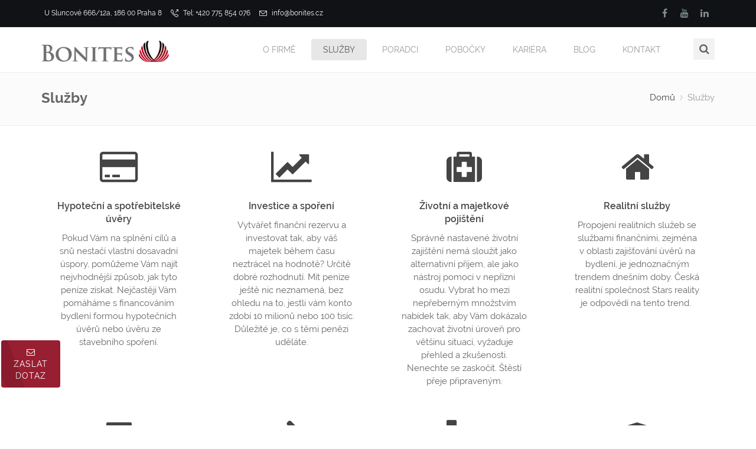

--- FILE ---
content_type: text/html; charset=utf-8
request_url: https://bonites.cz/cs/sluzby/
body_size: 15493
content:
<!DOCTYPE html><!--[if IE 8 ]><html class="ie ie8" lang="cs"><![endif]--><!--[if (gte IE 9)|!(IE)]><html lang="cs" class="no-js"><![endif]--><html lang="cs"><head><script>(function(w,d,s,l,i){w[l]=w[l]||[];w[l].push({'gtm.start':
        new Date().getTime(),event:'gtm.js'});var f=d.getElementsByTagName(s)[0],
        j=d.createElement(s),dl=l!='dataLayer'?'&l='+l:'';j.async=true;j.src=
        'https://www.googletagmanager.com/gtm.js?id='+i+dl;f.parentNode.insertBefore(j,f);
        })(window,document,'script','dataLayer','GTM-WDN4BBS');
    </script><title>Služby | BONITES</title><meta charset="utf-8"/><link href="https://fra1.digitaloceanspaces.com/bonites/static/img/favicon.ico" rel="shortcut icon" type="image/x-icon"/><link href="https://fra1.digitaloceanspaces.com/bonites/static/img/favicon.ico" rel="icon" type="image/x-icon"/><meta content="width=device-width, initial-scale=1, maximum-scale=1" name="viewport"/><meta content="" name="description"/><meta content="" name="keywords"/><meta content="www.endevel.cz" name="author"/><link href="https://fra1.digitaloceanspaces.com/bonites/static/CACHE/css/2cbbdb166b7f.css" media="screen" rel="stylesheet" type="text/css"/><!--[if IE 8]><script src="http://html5shiv.googlecode.com/svn/trunk/html5.js"></script><![endif]--><!--[if lt IE 9]><script src="http://html5shiv.googlecode.com/svn/trunk/html5.js"></script><![endif]--><script src="https://fra1.digitaloceanspaces.com/bonites/static/CACHE/js/c7af0bab1206.js" type="text/javascript"></script></head><body class="template-homepage"><noscript><iframe height="0" src="https://www.googletagmanager.com/ns.html?id=GTM-WDN4BBS" style="display:none;visibility:hidden" width="0"></iframe></noscript><div id="container"><div class="hidden-header"></div><header class="clearfix"><div class="top-bar"><div class="container"><div class="row"><div class="col-md-9 col-sm-9"><ul class="contact-details"><li><a href="#"><i class="icon-pointer"></i> U Sluncové 666/12a, 186 00 Praha 8</a></li><li><a href="tel:+420775854076"><i class="icon-call-out"></i> Tel: +420 775 854 076</a></li><li><a href="mailto:info@bonites.cz"><i class="icon-envelope"></i> info@bonites.cz</a></li></ul></div><div class="col-md-1 col-sm-1"><div class="search-side"><div class="langs"></div><a class="show-search"><i class="fa fa-search"></i></a></div></div><div class="col-md-2 col-sm-2"><ul class="social-list"><li><a class="facebook itl-tooltip" data-placement="bottom" href="https://www.facebook.com/Bonites-group-103477993798119/" target="_blank" title="Facebook"><i class="fa fa-facebook"></i></a></li><li><a class="youtube itl-tooltip" data-placement="bottom" href="https://www.youtube.com/channel/UCL9naiXsNfOM9674yr6ZCiw" target="_blank" title="YouTube"><i class="fa fa-youtube"></i></a></li><li><a class="linkdin itl-tooltip" data-placement="bottom" href="https://www.linkedin.com/groups/12092641/profile" target="_blank" title="Linkedin"><i class="fa fa-linkedin"></i></a></li></ul></div></div></div></div><div class="navbar navbar-default navbar-top"><div class="container"><div class="navbar-header"><form action="/search/" autocomplete="off" class="full-search" id="search-form" method="GET"><div class="container"><div class="row"><input autocomplete="off" class="form-control" id="query" name="query" placeholder="napište hledané slovo a stiskněte enter" type="text"/><a class="close-search"><span class="fa fa-times fa-2x"></span></a></div><div class="search-results" id="searchResults"></div></div></form><button class="navbar-toggle" data-target=".navbar-collapse" data-toggle="collapse" type="button"><i class="fa fa-bars"></i></button><a class="navbar-brand" href="/cs/"><img alt="" height="38" src="https://fra1.digitaloceanspaces.com/bonites/static/img/BONITES_2_cmyk.png" width="216"/></a></div><div class="navbar-collapse collapse"><div class="search-side"><div class="langs"></div><a class="show-search"><i class="fa fa-search"></i></a></div><ul class="nav navbar-nav navbar-right"><li class=""><a href="/cs/o-nas/">O firmě</a></li><li class="active drop"><a href="/cs/sluzby/">Služby</a><ul class=""><li class=""><a href="/cs/sluzby/hypotecni-uvery/">Hypoteční a spotřebitelské úvěry</a></li><li class=""><a href="/cs/slu%C5%BEby/investice/">Investice a spoření</a></li><li class=""><a href="/cs/sluzby/zivotni-majetkove-pojisteni/">Životní a majetkové pojištění</a></li><li class=""><a href="/cs/sluzby/realitni-sluzby/">Realitní služby</a></li><li class=""><a href="/cs/slu%C5%BEby/projekty-dotace/">Projekty a dotace</a></li><li class=""><a href="/cs/sluzby/pravni-sluz/">Právní služby</a></li><li class=""><a href="/cs/sluzby/ucetni-danove-sluz/">Účetní a daňové služby</a></li><li class=""><a href="/cs/sluzby/poradentsvi-pro-firmy/">Poradenství pro firmy</a></li></ul></li><li class=""><a href="/cs/financni-poradci/">Poradci</a></li><li class=""><a href="/cs/pobocky/">Pobočky</a></li><li class=""><a href="/cs/kariera/">Kariéra</a></li><li class=""><a href="/cs/blog/">Blog</a></li><li class=""><a href="/cs/kontakt/">Kontakt</a></li></ul></div></div><ul class="wpb-mobile-menu"><li class=""><a href="/cs/o-nas/">O firmě</a></li><li class="active drop"><a href="/cs/sluzby/">Služby</a><ul class=""><li class=""><a href="/cs/sluzby/hypotecni-uvery/">Hypoteční a spotřebitelské úvěry</a></li><li class=""><a href="/cs/slu%C5%BEby/investice/">Investice a spoření</a></li><li class=""><a href="/cs/sluzby/zivotni-majetkove-pojisteni/">Životní a majetkové pojištění</a></li><li class=""><a href="/cs/sluzby/realitni-sluzby/">Realitní služby</a></li><li class=""><a href="/cs/slu%C5%BEby/projekty-dotace/">Projekty a dotace</a></li><li class=""><a href="/cs/sluzby/pravni-sluz/">Právní služby</a></li><li class=""><a href="/cs/sluzby/ucetni-danove-sluz/">Účetní a daňové služby</a></li><li class=""><a href="/cs/sluzby/poradentsvi-pro-firmy/">Poradenství pro firmy</a></li></ul></li><li class=""><a href="/cs/financni-poradci/">Poradci</a></li><li class=""><a href="/cs/pobocky/">Pobočky</a></li><li class=""><a href="/cs/kariera/">Kariéra</a></li><li class=""><a href="/cs/blog/">Blog</a></li><li class=""><a href="/cs/kontakt/">Kontakt</a></li></ul></div></header><div class="page-banner"><div class="container"><div class="row"><div class="col-md-6 col-sm-6"><h1>Služby</h1></div><div class="col-md-6 col-sm-6"><div class="breadcrumbs"><a href="/cs/">Domů</a> <span class="crumbs-spacer"><i class="fa fa-angle-right"></i></span> <span>Služby</span></div></div></div></div></div><div id="content-for-ajax"><div class="section service"><div class="container"><div class="row d-flex flex-wrap"><div class="col-md-3 col-sm-6 col-xs-12 "><a href="/cs/sluzby/hypotecni-uvery/"><div class="service-box service-icon-left-more"><div class="service-icon"><i class="fa fa-credit-card fa-4x"></i></div><div class="service-content"><div class="rich-text"><h4>Hypoteční a spotřebitelské úvěry</h4><p>Pokud Vám na splnění cílů a snů nestačí vlastní dosavadní úspory, pomůžeme Vám najít nejvhodnější způsob, jak tyto peníze získat. Nejčastěji Vám pomáháme s financováním bydlení formou hypotečních úvěrů nebo úvěru ze stavebního spoření.<br/></p></div></div></div></a></div><div class="col-md-3 col-sm-6 col-xs-12 "><a href="/cs/slu%C5%BEby/investice/"><div class="service-box service-icon-left-more"><div class="service-icon"><i class="fa fa-line-chart fa-4x"></i></div><div class="service-content"><div class="rich-text"><h4>Investice a spoření</h4><p>Vytvářet finanční rezervu a investovat tak, aby váš majetek během času neztrácel na hodnotě? Určitě dobré rozhodnutí. Mít peníze ještě nic neznamená, bez ohledu na to, jestli vám konto zdobí 10 milionů nebo 100 tisíc. Důležité je, co s těmi penězi uděláte.<br/></p></div></div></div></a></div><div class="col-md-3 col-sm-6 col-xs-12 "><a href="/cs/sluzby/zivotni-majetkove-pojisteni/"><div class="service-box service-icon-left-more"><div class="service-icon"><i class="fa fa-medkit fa-4x"></i></div><div class="service-content"><div class="rich-text"><h4>Životní a majetkové pojištění</h4><p>Správně nastavené životní zajištění nemá sloužit jako alternativní příjem, ale jako nástroj pomoci v nepřízni osudu. Vybrat ho mezi nepřeberným množstvím nabídek tak, aby Vám dokázalo zachovat životní úroveň pro většinu situací, vyžaduje přehled a zkušenosti. Nenechte se zaskočit. Štěstí přeje připraveným.<br/></p></div></div></div></a></div><div class="col-md-3 col-sm-6 col-xs-12 "><a href="/cs/sluzby/realitni-sluzby/"><div class="service-box service-icon-left-more"><div class="service-icon"><i class="fa fa-home fa-4x"></i></div><div class="service-content"><div class="rich-text"><h4>Realitní služby</h4><p>Propojení realitních služeb se službami finančními, zejména v oblasti zajišťování úvěrů na bydlení, je jednoznačným trendem dnešním doby. Česká realitní společnost Stars reality je odpovědí na tento trend. <br/></p></div></div></div></a><div class="clearfix visible-lg-block visible-md-block visible-sm-block"></div></div><div class="col-md-3 col-sm-6 col-xs-12 "><a href="/cs/slu%C5%BEby/projekty-dotace/"><div class="service-box service-icon-left-more"><div class="service-icon"><i class="fa fa-shield fa-4x"></i></div><div class="service-content"><div class="rich-text"><h4>Projekty a dotace</h4><p>Poskytujeme kompletní služby spojené s přípravou výstavby nebo rekonstrukcí nemovitosti.</p></div></div></div></a></div><div class="col-md-3 col-sm-6 col-xs-12 "><a href="/cs/sluzby/pravni-sluz/"><div class="service-box service-icon-left-more"><div class="service-icon"><i class="fa fa-gavel fa-4x"></i></div><div class="service-content"><div class="rich-text"><h4>Právní služby</h4><p>Pomáháme klientům získat finanční odškodnění a kompenzace v případech kdy na to mají nárok.</p></div></div></div></a></div><div class="col-md-3 col-sm-6 col-xs-12 "><div class="service-box service-icon-left-more"><div class="service-icon"><i class="fa fa-industry fa-4x"></i></div><div class="service-content"><div class="rich-text"><h4>Pojištění podnikatelských rizik</h4><p>Jsme také podnikatelé a proto umíme vyhodnotit všechna rizika a posoudit, které pojištění je právě pro vás to vhodné.</p></div></div></div></div><div class="col-md-3 col-sm-6 col-xs-12 "><a href="/cs/sluzby/poradentsvi-pro-firmy/"><div class="service-box service-icon-left-more"><div class="service-icon"><i class="fa fa-graduation-cap fa-4x"></i></div><div class="service-content"><div class="rich-text"><h4>Poradenství pro firmy</h4><p>Pomáháme firmám vzdělávat zaměstnance ve finanční gramotnosti a tím snižovat předlužování zaměstnanců, maximalizovat využití finančních benefitů a hlavně vytvářet pevné pouto mezi zaměstnancem a firmou.<br/></p></div></div></div></a><div class="clearfix visible-lg-block visible-md-block visible-sm-block"></div></div><div class="col-md-3 col-sm-6 col-xs-12 "><a href="/cs/sluzby/ucetni-danove-sluz/"><div class="service-box service-icon-left-more"><div class="service-icon"><i class="fa fa-calculator fa-4x"></i></div><div class="service-content"><div class="rich-text"><h4>Účetní a daňové služby</h4><p>Ve spolupráci s firmou KODAP zajistíme pro naše klienty daňové a účetní služby. </p></div></div></div></a></div></div><div class="text-center ref-button-block"></div></div></div></div><div class="copyright-section margin-top"><div class="container"><div class="row"><div class="col-sm-6"><p>Copyright © 2026 Bonites group s.r.o. Made by <a href="http://www.endevel.cz" target="_blank">www.endevel.cz</a></p></div><div class="col-sm-6"><ul class="footer-nav"><li class=""><a href="/cs/o-nas/">O firmě</a> |</li><li class=""><a href="/cs/sluzby/">Služby</a> |</li><li class=""><a href="/cs/financni-poradci/">Poradci</a> |</li><li class=""><a href="/cs/pobocky/">Pobočky</a> |</li><li class=""><a href="/cs/kariera/">Kariéra</a> |</li><li class=""><a href="/cs/blog/">Blog</a> |</li><li class=""><a href="/cs/wiki-bonites/">Wiki Bonites</a> |</li><li class=""><a href="/cs/kontakt/">Kontakt</a></li></ul></div></div></div></div><div class="cnb-info-section"><div class="container"><div class="row"><div class="col-sm-12"><div class="rich-text"><p><br/></p></div></div></div></div></div></div><a class="back-to-top" href="#"><i class="fa fa-angle-up"></i></a><button class="btn btn-effect meeting-button" data-target="#meeting_modal" data-toggle="modal" type="button"><i class="fa fa-envelope-o"></i> Zaslat dotaz</button><div class="modal meeting-modal" id="meeting_modal" role="dialog" tabindex="-1"><div class="modal-dialog" role="document"><div class="modal-content"><div class="modal-header"><h5 class="modal-title">Zaslat dotaz</h5><button aria-label="Close" class="close" data-dismiss="modal" type="button"><span aria-hidden="true">×</span></button></div><div class="modal-body"><form action="/cs/marketing/meeting/?back=/cs/sluzby/" method="post"><input name="csrfmiddlewaretoken" type="hidden" value="zBorwGQJCn2aFnhswOD8vzHIn6npfEU3qlxnIgZZScdqxzbB5gdbSDiOzhHcU8XT"/><div class="row"><div class="col-sm-4 vert-cent"><label for="id_name">Jméno a příjmení*:</label></div><div class="col-sm-8 "><input class="form-control top-margin-zero" id="id_name" name="name" placeholder="Jméno a příjmení" required="" type="text"/></div></div><div class="row"><div class="col-sm-4 vert-cent"><label for="id_email">E-mail*:</label></div><div class="col-sm-8 "><input class="form-control top-margin-zero" id="id_email" maxlength="256" name="email" placeholder="E-mail" required="" type="email"/></div></div><div class="row"><div class="col-sm-4 vert-cent"><label for="id_phone">Telefon:</label></div><div class="col-sm-8 "><input class="form-control top-margin-zero" id="id_phone" maxlength="256" name="phone" placeholder="Telefon" type="text"/></div></div><div class="row"><div class="col-sm-4 vert-cent"><label for="id_message">Zpráva*:</label></div><div class="col-sm-8"><textarea class="form-control top-margin-zero" cols="40" id="id_message" name="message" placeholder="Vaše zpráva" required="" rows="4"></textarea></div></div><div class="row"><div class="col-sm-4 col-xs-6 vert-cent"><label class="agree-label" for="id_agree">Souhlas se zpracováním osobních údajů*:</label></div><div class="col-sm-8 col-xs-6"><input class="checkbox_input" id="id_agree" name="agree" required="" type="checkbox"/></div></div><div class="row"><div class="col-sm-4 vert-cent"></div><div class="col-sm-8"><script src="https://www.google.com/recaptcha/api.js"></script><div class="g-recaptcha" data-sitekey="6Lf17JkUAAAAAL-UFLl9SbAyqOL5M5SLTabKLeq6"></div></div><div class="col-sm-4 vert-cent"></div><div class="col-sm-8 "><input class="button-side" type="submit" value="Odeslat"/></div></div></form></div></div></div></div><div id="footer-js"><script src="https://fra1.digitaloceanspaces.com/bonites/static/CACHE/js/56dec8c94409.js" type="text/javascript"></script><script>

        $(document).ready(function () {
            $("#slider1").slider({
                range: "min",
                value: 2500000,
                min: 100000,
                max: 10000000,
                step: 10000,
                slide: changeValueMortrage,
                stop: calculateRates,
            });
            calculateRates();
        });
    </script></div><script src="https://maps.googleapis.com/maps/api/js?key=AIzaSyDe1Ng75dhmm9X0Zve-8WHZa0NSUnSms0s&amp;callback=initMap"></script></body></html>

--- FILE ---
content_type: text/html; charset=utf-8
request_url: https://www.google.com/recaptcha/api2/anchor?ar=1&k=6Lf17JkUAAAAAL-UFLl9SbAyqOL5M5SLTabKLeq6&co=aHR0cHM6Ly9ib25pdGVzLmN6OjQ0Mw..&hl=en&v=PoyoqOPhxBO7pBk68S4YbpHZ&size=normal&anchor-ms=20000&execute-ms=30000&cb=uridqy5mbj
body_size: 49150
content:
<!DOCTYPE HTML><html dir="ltr" lang="en"><head><meta http-equiv="Content-Type" content="text/html; charset=UTF-8">
<meta http-equiv="X-UA-Compatible" content="IE=edge">
<title>reCAPTCHA</title>
<style type="text/css">
/* cyrillic-ext */
@font-face {
  font-family: 'Roboto';
  font-style: normal;
  font-weight: 400;
  font-stretch: 100%;
  src: url(//fonts.gstatic.com/s/roboto/v48/KFO7CnqEu92Fr1ME7kSn66aGLdTylUAMa3GUBHMdazTgWw.woff2) format('woff2');
  unicode-range: U+0460-052F, U+1C80-1C8A, U+20B4, U+2DE0-2DFF, U+A640-A69F, U+FE2E-FE2F;
}
/* cyrillic */
@font-face {
  font-family: 'Roboto';
  font-style: normal;
  font-weight: 400;
  font-stretch: 100%;
  src: url(//fonts.gstatic.com/s/roboto/v48/KFO7CnqEu92Fr1ME7kSn66aGLdTylUAMa3iUBHMdazTgWw.woff2) format('woff2');
  unicode-range: U+0301, U+0400-045F, U+0490-0491, U+04B0-04B1, U+2116;
}
/* greek-ext */
@font-face {
  font-family: 'Roboto';
  font-style: normal;
  font-weight: 400;
  font-stretch: 100%;
  src: url(//fonts.gstatic.com/s/roboto/v48/KFO7CnqEu92Fr1ME7kSn66aGLdTylUAMa3CUBHMdazTgWw.woff2) format('woff2');
  unicode-range: U+1F00-1FFF;
}
/* greek */
@font-face {
  font-family: 'Roboto';
  font-style: normal;
  font-weight: 400;
  font-stretch: 100%;
  src: url(//fonts.gstatic.com/s/roboto/v48/KFO7CnqEu92Fr1ME7kSn66aGLdTylUAMa3-UBHMdazTgWw.woff2) format('woff2');
  unicode-range: U+0370-0377, U+037A-037F, U+0384-038A, U+038C, U+038E-03A1, U+03A3-03FF;
}
/* math */
@font-face {
  font-family: 'Roboto';
  font-style: normal;
  font-weight: 400;
  font-stretch: 100%;
  src: url(//fonts.gstatic.com/s/roboto/v48/KFO7CnqEu92Fr1ME7kSn66aGLdTylUAMawCUBHMdazTgWw.woff2) format('woff2');
  unicode-range: U+0302-0303, U+0305, U+0307-0308, U+0310, U+0312, U+0315, U+031A, U+0326-0327, U+032C, U+032F-0330, U+0332-0333, U+0338, U+033A, U+0346, U+034D, U+0391-03A1, U+03A3-03A9, U+03B1-03C9, U+03D1, U+03D5-03D6, U+03F0-03F1, U+03F4-03F5, U+2016-2017, U+2034-2038, U+203C, U+2040, U+2043, U+2047, U+2050, U+2057, U+205F, U+2070-2071, U+2074-208E, U+2090-209C, U+20D0-20DC, U+20E1, U+20E5-20EF, U+2100-2112, U+2114-2115, U+2117-2121, U+2123-214F, U+2190, U+2192, U+2194-21AE, U+21B0-21E5, U+21F1-21F2, U+21F4-2211, U+2213-2214, U+2216-22FF, U+2308-230B, U+2310, U+2319, U+231C-2321, U+2336-237A, U+237C, U+2395, U+239B-23B7, U+23D0, U+23DC-23E1, U+2474-2475, U+25AF, U+25B3, U+25B7, U+25BD, U+25C1, U+25CA, U+25CC, U+25FB, U+266D-266F, U+27C0-27FF, U+2900-2AFF, U+2B0E-2B11, U+2B30-2B4C, U+2BFE, U+3030, U+FF5B, U+FF5D, U+1D400-1D7FF, U+1EE00-1EEFF;
}
/* symbols */
@font-face {
  font-family: 'Roboto';
  font-style: normal;
  font-weight: 400;
  font-stretch: 100%;
  src: url(//fonts.gstatic.com/s/roboto/v48/KFO7CnqEu92Fr1ME7kSn66aGLdTylUAMaxKUBHMdazTgWw.woff2) format('woff2');
  unicode-range: U+0001-000C, U+000E-001F, U+007F-009F, U+20DD-20E0, U+20E2-20E4, U+2150-218F, U+2190, U+2192, U+2194-2199, U+21AF, U+21E6-21F0, U+21F3, U+2218-2219, U+2299, U+22C4-22C6, U+2300-243F, U+2440-244A, U+2460-24FF, U+25A0-27BF, U+2800-28FF, U+2921-2922, U+2981, U+29BF, U+29EB, U+2B00-2BFF, U+4DC0-4DFF, U+FFF9-FFFB, U+10140-1018E, U+10190-1019C, U+101A0, U+101D0-101FD, U+102E0-102FB, U+10E60-10E7E, U+1D2C0-1D2D3, U+1D2E0-1D37F, U+1F000-1F0FF, U+1F100-1F1AD, U+1F1E6-1F1FF, U+1F30D-1F30F, U+1F315, U+1F31C, U+1F31E, U+1F320-1F32C, U+1F336, U+1F378, U+1F37D, U+1F382, U+1F393-1F39F, U+1F3A7-1F3A8, U+1F3AC-1F3AF, U+1F3C2, U+1F3C4-1F3C6, U+1F3CA-1F3CE, U+1F3D4-1F3E0, U+1F3ED, U+1F3F1-1F3F3, U+1F3F5-1F3F7, U+1F408, U+1F415, U+1F41F, U+1F426, U+1F43F, U+1F441-1F442, U+1F444, U+1F446-1F449, U+1F44C-1F44E, U+1F453, U+1F46A, U+1F47D, U+1F4A3, U+1F4B0, U+1F4B3, U+1F4B9, U+1F4BB, U+1F4BF, U+1F4C8-1F4CB, U+1F4D6, U+1F4DA, U+1F4DF, U+1F4E3-1F4E6, U+1F4EA-1F4ED, U+1F4F7, U+1F4F9-1F4FB, U+1F4FD-1F4FE, U+1F503, U+1F507-1F50B, U+1F50D, U+1F512-1F513, U+1F53E-1F54A, U+1F54F-1F5FA, U+1F610, U+1F650-1F67F, U+1F687, U+1F68D, U+1F691, U+1F694, U+1F698, U+1F6AD, U+1F6B2, U+1F6B9-1F6BA, U+1F6BC, U+1F6C6-1F6CF, U+1F6D3-1F6D7, U+1F6E0-1F6EA, U+1F6F0-1F6F3, U+1F6F7-1F6FC, U+1F700-1F7FF, U+1F800-1F80B, U+1F810-1F847, U+1F850-1F859, U+1F860-1F887, U+1F890-1F8AD, U+1F8B0-1F8BB, U+1F8C0-1F8C1, U+1F900-1F90B, U+1F93B, U+1F946, U+1F984, U+1F996, U+1F9E9, U+1FA00-1FA6F, U+1FA70-1FA7C, U+1FA80-1FA89, U+1FA8F-1FAC6, U+1FACE-1FADC, U+1FADF-1FAE9, U+1FAF0-1FAF8, U+1FB00-1FBFF;
}
/* vietnamese */
@font-face {
  font-family: 'Roboto';
  font-style: normal;
  font-weight: 400;
  font-stretch: 100%;
  src: url(//fonts.gstatic.com/s/roboto/v48/KFO7CnqEu92Fr1ME7kSn66aGLdTylUAMa3OUBHMdazTgWw.woff2) format('woff2');
  unicode-range: U+0102-0103, U+0110-0111, U+0128-0129, U+0168-0169, U+01A0-01A1, U+01AF-01B0, U+0300-0301, U+0303-0304, U+0308-0309, U+0323, U+0329, U+1EA0-1EF9, U+20AB;
}
/* latin-ext */
@font-face {
  font-family: 'Roboto';
  font-style: normal;
  font-weight: 400;
  font-stretch: 100%;
  src: url(//fonts.gstatic.com/s/roboto/v48/KFO7CnqEu92Fr1ME7kSn66aGLdTylUAMa3KUBHMdazTgWw.woff2) format('woff2');
  unicode-range: U+0100-02BA, U+02BD-02C5, U+02C7-02CC, U+02CE-02D7, U+02DD-02FF, U+0304, U+0308, U+0329, U+1D00-1DBF, U+1E00-1E9F, U+1EF2-1EFF, U+2020, U+20A0-20AB, U+20AD-20C0, U+2113, U+2C60-2C7F, U+A720-A7FF;
}
/* latin */
@font-face {
  font-family: 'Roboto';
  font-style: normal;
  font-weight: 400;
  font-stretch: 100%;
  src: url(//fonts.gstatic.com/s/roboto/v48/KFO7CnqEu92Fr1ME7kSn66aGLdTylUAMa3yUBHMdazQ.woff2) format('woff2');
  unicode-range: U+0000-00FF, U+0131, U+0152-0153, U+02BB-02BC, U+02C6, U+02DA, U+02DC, U+0304, U+0308, U+0329, U+2000-206F, U+20AC, U+2122, U+2191, U+2193, U+2212, U+2215, U+FEFF, U+FFFD;
}
/* cyrillic-ext */
@font-face {
  font-family: 'Roboto';
  font-style: normal;
  font-weight: 500;
  font-stretch: 100%;
  src: url(//fonts.gstatic.com/s/roboto/v48/KFO7CnqEu92Fr1ME7kSn66aGLdTylUAMa3GUBHMdazTgWw.woff2) format('woff2');
  unicode-range: U+0460-052F, U+1C80-1C8A, U+20B4, U+2DE0-2DFF, U+A640-A69F, U+FE2E-FE2F;
}
/* cyrillic */
@font-face {
  font-family: 'Roboto';
  font-style: normal;
  font-weight: 500;
  font-stretch: 100%;
  src: url(//fonts.gstatic.com/s/roboto/v48/KFO7CnqEu92Fr1ME7kSn66aGLdTylUAMa3iUBHMdazTgWw.woff2) format('woff2');
  unicode-range: U+0301, U+0400-045F, U+0490-0491, U+04B0-04B1, U+2116;
}
/* greek-ext */
@font-face {
  font-family: 'Roboto';
  font-style: normal;
  font-weight: 500;
  font-stretch: 100%;
  src: url(//fonts.gstatic.com/s/roboto/v48/KFO7CnqEu92Fr1ME7kSn66aGLdTylUAMa3CUBHMdazTgWw.woff2) format('woff2');
  unicode-range: U+1F00-1FFF;
}
/* greek */
@font-face {
  font-family: 'Roboto';
  font-style: normal;
  font-weight: 500;
  font-stretch: 100%;
  src: url(//fonts.gstatic.com/s/roboto/v48/KFO7CnqEu92Fr1ME7kSn66aGLdTylUAMa3-UBHMdazTgWw.woff2) format('woff2');
  unicode-range: U+0370-0377, U+037A-037F, U+0384-038A, U+038C, U+038E-03A1, U+03A3-03FF;
}
/* math */
@font-face {
  font-family: 'Roboto';
  font-style: normal;
  font-weight: 500;
  font-stretch: 100%;
  src: url(//fonts.gstatic.com/s/roboto/v48/KFO7CnqEu92Fr1ME7kSn66aGLdTylUAMawCUBHMdazTgWw.woff2) format('woff2');
  unicode-range: U+0302-0303, U+0305, U+0307-0308, U+0310, U+0312, U+0315, U+031A, U+0326-0327, U+032C, U+032F-0330, U+0332-0333, U+0338, U+033A, U+0346, U+034D, U+0391-03A1, U+03A3-03A9, U+03B1-03C9, U+03D1, U+03D5-03D6, U+03F0-03F1, U+03F4-03F5, U+2016-2017, U+2034-2038, U+203C, U+2040, U+2043, U+2047, U+2050, U+2057, U+205F, U+2070-2071, U+2074-208E, U+2090-209C, U+20D0-20DC, U+20E1, U+20E5-20EF, U+2100-2112, U+2114-2115, U+2117-2121, U+2123-214F, U+2190, U+2192, U+2194-21AE, U+21B0-21E5, U+21F1-21F2, U+21F4-2211, U+2213-2214, U+2216-22FF, U+2308-230B, U+2310, U+2319, U+231C-2321, U+2336-237A, U+237C, U+2395, U+239B-23B7, U+23D0, U+23DC-23E1, U+2474-2475, U+25AF, U+25B3, U+25B7, U+25BD, U+25C1, U+25CA, U+25CC, U+25FB, U+266D-266F, U+27C0-27FF, U+2900-2AFF, U+2B0E-2B11, U+2B30-2B4C, U+2BFE, U+3030, U+FF5B, U+FF5D, U+1D400-1D7FF, U+1EE00-1EEFF;
}
/* symbols */
@font-face {
  font-family: 'Roboto';
  font-style: normal;
  font-weight: 500;
  font-stretch: 100%;
  src: url(//fonts.gstatic.com/s/roboto/v48/KFO7CnqEu92Fr1ME7kSn66aGLdTylUAMaxKUBHMdazTgWw.woff2) format('woff2');
  unicode-range: U+0001-000C, U+000E-001F, U+007F-009F, U+20DD-20E0, U+20E2-20E4, U+2150-218F, U+2190, U+2192, U+2194-2199, U+21AF, U+21E6-21F0, U+21F3, U+2218-2219, U+2299, U+22C4-22C6, U+2300-243F, U+2440-244A, U+2460-24FF, U+25A0-27BF, U+2800-28FF, U+2921-2922, U+2981, U+29BF, U+29EB, U+2B00-2BFF, U+4DC0-4DFF, U+FFF9-FFFB, U+10140-1018E, U+10190-1019C, U+101A0, U+101D0-101FD, U+102E0-102FB, U+10E60-10E7E, U+1D2C0-1D2D3, U+1D2E0-1D37F, U+1F000-1F0FF, U+1F100-1F1AD, U+1F1E6-1F1FF, U+1F30D-1F30F, U+1F315, U+1F31C, U+1F31E, U+1F320-1F32C, U+1F336, U+1F378, U+1F37D, U+1F382, U+1F393-1F39F, U+1F3A7-1F3A8, U+1F3AC-1F3AF, U+1F3C2, U+1F3C4-1F3C6, U+1F3CA-1F3CE, U+1F3D4-1F3E0, U+1F3ED, U+1F3F1-1F3F3, U+1F3F5-1F3F7, U+1F408, U+1F415, U+1F41F, U+1F426, U+1F43F, U+1F441-1F442, U+1F444, U+1F446-1F449, U+1F44C-1F44E, U+1F453, U+1F46A, U+1F47D, U+1F4A3, U+1F4B0, U+1F4B3, U+1F4B9, U+1F4BB, U+1F4BF, U+1F4C8-1F4CB, U+1F4D6, U+1F4DA, U+1F4DF, U+1F4E3-1F4E6, U+1F4EA-1F4ED, U+1F4F7, U+1F4F9-1F4FB, U+1F4FD-1F4FE, U+1F503, U+1F507-1F50B, U+1F50D, U+1F512-1F513, U+1F53E-1F54A, U+1F54F-1F5FA, U+1F610, U+1F650-1F67F, U+1F687, U+1F68D, U+1F691, U+1F694, U+1F698, U+1F6AD, U+1F6B2, U+1F6B9-1F6BA, U+1F6BC, U+1F6C6-1F6CF, U+1F6D3-1F6D7, U+1F6E0-1F6EA, U+1F6F0-1F6F3, U+1F6F7-1F6FC, U+1F700-1F7FF, U+1F800-1F80B, U+1F810-1F847, U+1F850-1F859, U+1F860-1F887, U+1F890-1F8AD, U+1F8B0-1F8BB, U+1F8C0-1F8C1, U+1F900-1F90B, U+1F93B, U+1F946, U+1F984, U+1F996, U+1F9E9, U+1FA00-1FA6F, U+1FA70-1FA7C, U+1FA80-1FA89, U+1FA8F-1FAC6, U+1FACE-1FADC, U+1FADF-1FAE9, U+1FAF0-1FAF8, U+1FB00-1FBFF;
}
/* vietnamese */
@font-face {
  font-family: 'Roboto';
  font-style: normal;
  font-weight: 500;
  font-stretch: 100%;
  src: url(//fonts.gstatic.com/s/roboto/v48/KFO7CnqEu92Fr1ME7kSn66aGLdTylUAMa3OUBHMdazTgWw.woff2) format('woff2');
  unicode-range: U+0102-0103, U+0110-0111, U+0128-0129, U+0168-0169, U+01A0-01A1, U+01AF-01B0, U+0300-0301, U+0303-0304, U+0308-0309, U+0323, U+0329, U+1EA0-1EF9, U+20AB;
}
/* latin-ext */
@font-face {
  font-family: 'Roboto';
  font-style: normal;
  font-weight: 500;
  font-stretch: 100%;
  src: url(//fonts.gstatic.com/s/roboto/v48/KFO7CnqEu92Fr1ME7kSn66aGLdTylUAMa3KUBHMdazTgWw.woff2) format('woff2');
  unicode-range: U+0100-02BA, U+02BD-02C5, U+02C7-02CC, U+02CE-02D7, U+02DD-02FF, U+0304, U+0308, U+0329, U+1D00-1DBF, U+1E00-1E9F, U+1EF2-1EFF, U+2020, U+20A0-20AB, U+20AD-20C0, U+2113, U+2C60-2C7F, U+A720-A7FF;
}
/* latin */
@font-face {
  font-family: 'Roboto';
  font-style: normal;
  font-weight: 500;
  font-stretch: 100%;
  src: url(//fonts.gstatic.com/s/roboto/v48/KFO7CnqEu92Fr1ME7kSn66aGLdTylUAMa3yUBHMdazQ.woff2) format('woff2');
  unicode-range: U+0000-00FF, U+0131, U+0152-0153, U+02BB-02BC, U+02C6, U+02DA, U+02DC, U+0304, U+0308, U+0329, U+2000-206F, U+20AC, U+2122, U+2191, U+2193, U+2212, U+2215, U+FEFF, U+FFFD;
}
/* cyrillic-ext */
@font-face {
  font-family: 'Roboto';
  font-style: normal;
  font-weight: 900;
  font-stretch: 100%;
  src: url(//fonts.gstatic.com/s/roboto/v48/KFO7CnqEu92Fr1ME7kSn66aGLdTylUAMa3GUBHMdazTgWw.woff2) format('woff2');
  unicode-range: U+0460-052F, U+1C80-1C8A, U+20B4, U+2DE0-2DFF, U+A640-A69F, U+FE2E-FE2F;
}
/* cyrillic */
@font-face {
  font-family: 'Roboto';
  font-style: normal;
  font-weight: 900;
  font-stretch: 100%;
  src: url(//fonts.gstatic.com/s/roboto/v48/KFO7CnqEu92Fr1ME7kSn66aGLdTylUAMa3iUBHMdazTgWw.woff2) format('woff2');
  unicode-range: U+0301, U+0400-045F, U+0490-0491, U+04B0-04B1, U+2116;
}
/* greek-ext */
@font-face {
  font-family: 'Roboto';
  font-style: normal;
  font-weight: 900;
  font-stretch: 100%;
  src: url(//fonts.gstatic.com/s/roboto/v48/KFO7CnqEu92Fr1ME7kSn66aGLdTylUAMa3CUBHMdazTgWw.woff2) format('woff2');
  unicode-range: U+1F00-1FFF;
}
/* greek */
@font-face {
  font-family: 'Roboto';
  font-style: normal;
  font-weight: 900;
  font-stretch: 100%;
  src: url(//fonts.gstatic.com/s/roboto/v48/KFO7CnqEu92Fr1ME7kSn66aGLdTylUAMa3-UBHMdazTgWw.woff2) format('woff2');
  unicode-range: U+0370-0377, U+037A-037F, U+0384-038A, U+038C, U+038E-03A1, U+03A3-03FF;
}
/* math */
@font-face {
  font-family: 'Roboto';
  font-style: normal;
  font-weight: 900;
  font-stretch: 100%;
  src: url(//fonts.gstatic.com/s/roboto/v48/KFO7CnqEu92Fr1ME7kSn66aGLdTylUAMawCUBHMdazTgWw.woff2) format('woff2');
  unicode-range: U+0302-0303, U+0305, U+0307-0308, U+0310, U+0312, U+0315, U+031A, U+0326-0327, U+032C, U+032F-0330, U+0332-0333, U+0338, U+033A, U+0346, U+034D, U+0391-03A1, U+03A3-03A9, U+03B1-03C9, U+03D1, U+03D5-03D6, U+03F0-03F1, U+03F4-03F5, U+2016-2017, U+2034-2038, U+203C, U+2040, U+2043, U+2047, U+2050, U+2057, U+205F, U+2070-2071, U+2074-208E, U+2090-209C, U+20D0-20DC, U+20E1, U+20E5-20EF, U+2100-2112, U+2114-2115, U+2117-2121, U+2123-214F, U+2190, U+2192, U+2194-21AE, U+21B0-21E5, U+21F1-21F2, U+21F4-2211, U+2213-2214, U+2216-22FF, U+2308-230B, U+2310, U+2319, U+231C-2321, U+2336-237A, U+237C, U+2395, U+239B-23B7, U+23D0, U+23DC-23E1, U+2474-2475, U+25AF, U+25B3, U+25B7, U+25BD, U+25C1, U+25CA, U+25CC, U+25FB, U+266D-266F, U+27C0-27FF, U+2900-2AFF, U+2B0E-2B11, U+2B30-2B4C, U+2BFE, U+3030, U+FF5B, U+FF5D, U+1D400-1D7FF, U+1EE00-1EEFF;
}
/* symbols */
@font-face {
  font-family: 'Roboto';
  font-style: normal;
  font-weight: 900;
  font-stretch: 100%;
  src: url(//fonts.gstatic.com/s/roboto/v48/KFO7CnqEu92Fr1ME7kSn66aGLdTylUAMaxKUBHMdazTgWw.woff2) format('woff2');
  unicode-range: U+0001-000C, U+000E-001F, U+007F-009F, U+20DD-20E0, U+20E2-20E4, U+2150-218F, U+2190, U+2192, U+2194-2199, U+21AF, U+21E6-21F0, U+21F3, U+2218-2219, U+2299, U+22C4-22C6, U+2300-243F, U+2440-244A, U+2460-24FF, U+25A0-27BF, U+2800-28FF, U+2921-2922, U+2981, U+29BF, U+29EB, U+2B00-2BFF, U+4DC0-4DFF, U+FFF9-FFFB, U+10140-1018E, U+10190-1019C, U+101A0, U+101D0-101FD, U+102E0-102FB, U+10E60-10E7E, U+1D2C0-1D2D3, U+1D2E0-1D37F, U+1F000-1F0FF, U+1F100-1F1AD, U+1F1E6-1F1FF, U+1F30D-1F30F, U+1F315, U+1F31C, U+1F31E, U+1F320-1F32C, U+1F336, U+1F378, U+1F37D, U+1F382, U+1F393-1F39F, U+1F3A7-1F3A8, U+1F3AC-1F3AF, U+1F3C2, U+1F3C4-1F3C6, U+1F3CA-1F3CE, U+1F3D4-1F3E0, U+1F3ED, U+1F3F1-1F3F3, U+1F3F5-1F3F7, U+1F408, U+1F415, U+1F41F, U+1F426, U+1F43F, U+1F441-1F442, U+1F444, U+1F446-1F449, U+1F44C-1F44E, U+1F453, U+1F46A, U+1F47D, U+1F4A3, U+1F4B0, U+1F4B3, U+1F4B9, U+1F4BB, U+1F4BF, U+1F4C8-1F4CB, U+1F4D6, U+1F4DA, U+1F4DF, U+1F4E3-1F4E6, U+1F4EA-1F4ED, U+1F4F7, U+1F4F9-1F4FB, U+1F4FD-1F4FE, U+1F503, U+1F507-1F50B, U+1F50D, U+1F512-1F513, U+1F53E-1F54A, U+1F54F-1F5FA, U+1F610, U+1F650-1F67F, U+1F687, U+1F68D, U+1F691, U+1F694, U+1F698, U+1F6AD, U+1F6B2, U+1F6B9-1F6BA, U+1F6BC, U+1F6C6-1F6CF, U+1F6D3-1F6D7, U+1F6E0-1F6EA, U+1F6F0-1F6F3, U+1F6F7-1F6FC, U+1F700-1F7FF, U+1F800-1F80B, U+1F810-1F847, U+1F850-1F859, U+1F860-1F887, U+1F890-1F8AD, U+1F8B0-1F8BB, U+1F8C0-1F8C1, U+1F900-1F90B, U+1F93B, U+1F946, U+1F984, U+1F996, U+1F9E9, U+1FA00-1FA6F, U+1FA70-1FA7C, U+1FA80-1FA89, U+1FA8F-1FAC6, U+1FACE-1FADC, U+1FADF-1FAE9, U+1FAF0-1FAF8, U+1FB00-1FBFF;
}
/* vietnamese */
@font-face {
  font-family: 'Roboto';
  font-style: normal;
  font-weight: 900;
  font-stretch: 100%;
  src: url(//fonts.gstatic.com/s/roboto/v48/KFO7CnqEu92Fr1ME7kSn66aGLdTylUAMa3OUBHMdazTgWw.woff2) format('woff2');
  unicode-range: U+0102-0103, U+0110-0111, U+0128-0129, U+0168-0169, U+01A0-01A1, U+01AF-01B0, U+0300-0301, U+0303-0304, U+0308-0309, U+0323, U+0329, U+1EA0-1EF9, U+20AB;
}
/* latin-ext */
@font-face {
  font-family: 'Roboto';
  font-style: normal;
  font-weight: 900;
  font-stretch: 100%;
  src: url(//fonts.gstatic.com/s/roboto/v48/KFO7CnqEu92Fr1ME7kSn66aGLdTylUAMa3KUBHMdazTgWw.woff2) format('woff2');
  unicode-range: U+0100-02BA, U+02BD-02C5, U+02C7-02CC, U+02CE-02D7, U+02DD-02FF, U+0304, U+0308, U+0329, U+1D00-1DBF, U+1E00-1E9F, U+1EF2-1EFF, U+2020, U+20A0-20AB, U+20AD-20C0, U+2113, U+2C60-2C7F, U+A720-A7FF;
}
/* latin */
@font-face {
  font-family: 'Roboto';
  font-style: normal;
  font-weight: 900;
  font-stretch: 100%;
  src: url(//fonts.gstatic.com/s/roboto/v48/KFO7CnqEu92Fr1ME7kSn66aGLdTylUAMa3yUBHMdazQ.woff2) format('woff2');
  unicode-range: U+0000-00FF, U+0131, U+0152-0153, U+02BB-02BC, U+02C6, U+02DA, U+02DC, U+0304, U+0308, U+0329, U+2000-206F, U+20AC, U+2122, U+2191, U+2193, U+2212, U+2215, U+FEFF, U+FFFD;
}

</style>
<link rel="stylesheet" type="text/css" href="https://www.gstatic.com/recaptcha/releases/PoyoqOPhxBO7pBk68S4YbpHZ/styles__ltr.css">
<script nonce="T2fHbjjyzqAdrIuPTBafzw" type="text/javascript">window['__recaptcha_api'] = 'https://www.google.com/recaptcha/api2/';</script>
<script type="text/javascript" src="https://www.gstatic.com/recaptcha/releases/PoyoqOPhxBO7pBk68S4YbpHZ/recaptcha__en.js" nonce="T2fHbjjyzqAdrIuPTBafzw">
      
    </script></head>
<body><div id="rc-anchor-alert" class="rc-anchor-alert"></div>
<input type="hidden" id="recaptcha-token" value="[base64]">
<script type="text/javascript" nonce="T2fHbjjyzqAdrIuPTBafzw">
      recaptcha.anchor.Main.init("[\x22ainput\x22,[\x22bgdata\x22,\x22\x22,\[base64]/[base64]/[base64]/[base64]/[base64]/[base64]/KGcoTywyNTMsTy5PKSxVRyhPLEMpKTpnKE8sMjUzLEMpLE8pKSxsKSksTykpfSxieT1mdW5jdGlvbihDLE8sdSxsKXtmb3IobD0odT1SKEMpLDApO08+MDtPLS0pbD1sPDw4fFooQyk7ZyhDLHUsbCl9LFVHPWZ1bmN0aW9uKEMsTyl7Qy5pLmxlbmd0aD4xMDQ/[base64]/[base64]/[base64]/[base64]/[base64]/[base64]/[base64]\\u003d\x22,\[base64]\\u003d\x22,\x22wpXChMKaSzLDgsOBw4cPw77DnsKaw41gS0LDr8KPIwHCgMKOwq50fBZPw7NDFMOnw5DCq8OSH1QWwpQRdsOHwq1tCR16w6ZpSV3DssKpQiXDhmMWY8OLwrrCjMOtw53DqMObw6Nsw5nDscKmwoxCw6LDlcOzwo7ChcOFRhgBw7zCkMOxw4TDrTwfBC1ww5/DucOuBH/DkX/[base64]/CnEzCoMK8CH3Do8OzKUh0bUcBJsKfwqfDpUTCp8O2w53DsEXDmcOicj3DhwBqwrN/w75hwrjCjsKcwqAwBMKFTxfCgj/ClRbChhDDul0rw4/DtMKIJCI1w70ZbMOLwqQ0c8O/VXh3csOwM8OVZcOwwoDCjG3CkEg+OcO0JRjCqcK6wobDr1p2wqptI8OCI8OPw5nDqwB8w6jDmG5Ww5PCuMKiwqDDmcOUwq3CjVjDmjZXw67CkxHCs8KCAlgRw6fDvsKLLkfCncKZw5UrM1rDrl/ClMKhwqLCrBE/wqPCiwzCusOhw7MawoAXw77DkA0OIcK1w6jDn2wZC8OPScKFOR7Dp8KGVjzCr8Knw7M7wr8eIxHCjMOhwrMvdsObwr4vasOnVcOgDMOoPSZXw6sFwpFJw4vDl2vDjjvCosOPwpjChcKhOsKyw6/CphnDq8OsQcOXbU8rGy8KJMKRwo7CqBwJw53ClknCoCrCqBt/woXDv8KCw6dXImstw7PChEHDnMKtDFw+w6Nuf8KRw4omwrJxw5XDlFHDgHVMw4UzwoMTw5XDj8O5wr/Dl8KOw5UdKcKCw5bCoT7DisOoR0PCtUvCj8O9ESLCg8K5akLCqMOtwp0QIDoWwovDgnA7XsOHScOSwqLCvyPCmcKEWcOywp/[base64]/DlDMQw6gpw5RHw5vCsW3CqEx8w4nDhA00FnrCql9QwqTCoxDCvUbDiMKQa1crw4vChS3DojfCuMKBw5/[base64]/DqlHDhDTChUZpw5hmwq5XwozCpAJBwrbChT8/N8Krwq1ZwrjDu8KCw4wWwqcKGMKBc2DDv2hyEcKiHRggwrHCosK9VcOkB0oZw6l0TcK6EcKyw7JDw4XCrsO2fQkjw59iwoHCjiLCscOCWsOfQAHDo8Ozwq5Bw6Ufw7HDoFXDn3xCw64vHhbCgBImJsOqwozCrn4vw7vCjcOTbEI2w7XCksO/w5nDmMOLURx1wqAJwofCsgE+TEvDhh3CvcKUwonCiQJZCcKZHsOAwqTDoXfCknLCqcKzLHQew7JuN0bDncKLfsOkw6vDoWbDvMKhw7AIBVFCw6TCocOiwrsTw4vDo2nDqDnDmQcdw6/[base64]/Dt8K4w7Zlw4jDtcO2wo0DR8ObHcOVwrXDpMK/woUwUlgaw7pdw6nChjTCliIpcDoWHnDCrsKXecKQwotZJ8Oje8KUaTJiRsOWBTM+wrZjw7MPZcKadcOwworCtFPChSE8HMKAwovDgjUSWsKNKMOOWFIWw5PDt8O5Ok/DncKHw6YHchzDrcKJw5ZnecKJaibDoVBZwp1awqXDoMOgRMOJwpTCrMKNwq/CnFlUw7bCvMKdOxDDt8Ohw7dyDcKdPggyCcK6ZcOfw5vDm2QLOMOgU8Oaw6jCsiDCrcOwUcOcJC7CtcKqDMKKw6QncB4YdcKtMcOxw6jCmcKGwpdVWsKAW8Ouw7xDw4jDl8K8NWjDtz8TwqRMLV1fw67DsiDCh8OyTXdAwrAtJX3DvsO2wo/CpcO7wobCiMKLwpbDnxBWwqLCh3vClMK4wqkzZTfDssOvwrHChsO4wp5rwofDjxIAbUrDrT3Cn3oWR2/DpAkhwoPCiR0iJcOJOUpVSMKJwq/DmMOgw4fDpnkdasKQK8KaEcO0w5w1L8KwDMKbwprDimLCg8ODwo9EwrfCgyVZLlfCkcOdwqUmBDY5w6Miw4N6fMOKw4LCpUNIw7o0GyTDj8KKw51kw7bDmsKcY8KhfCheDjp+VsKJwqzCicK2HzNhw6EXwo7Dr8O2w7Eiw7fDqwN+w4/CtiDCiGzCt8Omwo0XwrnCm8Ojw6kFw5nDv8Obw7LCncOWbMOtJ0jDmGYLw5jCt8KwwoFewr7Dr8Khw54RAAbDjcOZw78pw7RawqTCsiFJw4ZewrLDsFtuwpgEbUfCpsKWwpgCG2pQwo/[base64]/w4PDj8K4BVHCpsO9B8KcwplgwrDDh8KgRGLClCdYwpvDgGQaFsK+aUZFw7DCucOOw7PDucKuOlTCqGMmJcOhCMK1acKFw5dIHi/[base64]/Dq2zDuMKZawINSlDDhHnDkMKywoZFDCYyw5rCnyUGQHjCqDvDuQQVExbCisK8TcODGBVVwq5BEMKow5U6SGAeTcOsw4jCh8OCEVtyw6/[base64]/wqQ1AiJLwrnCtMKAHMOSwrQ9w7LDrMOdwoHDmCd5FsK+Q8KiOTnCpAbCuMOowpHCvsKjwrjCiMK7ADQdw6xiaxBsAMOFVD3Ch8OVUMKuasKnw5bCr2DDrV83wr5cw6JbwoTDmT5BHMOywpLDlnNow79FFMK4wqrCjMOGw4RvMsKTPDtOwqvDkcKZXsO/fcKENcKkwpw0w6HDjlkow4duUBo1w4LDlcOcwq7Co0JNUsOxw6rDisKdbsKWTcKTQiIfwqNNw5jCjMOlw47CjsOccMOtw4Jcwow2acODwoLClW9JUcOOPcOtw45CMXHCnXbDp1PCkEXDgMOiwq9ew4TDrcO8w7hKEzfDvwXDvgFrw4sHdnzDjlbCusOnw5V/[base64]/Cq0cfw6HDhi/CoMO5wqgONljDvzNYwq45wo5KOMKSdcOMwq54w5MPw5QJwphQRxHDmiTDmXzDkUtawpLDhMK7B8KFw5XDlcKrw6HDuMOOwrLCtsK9w6LDn8OVTTJ7XXNbw7rCvhV/[base64]/[base64]/DvFE2CsOSwq7Dj8KGwrlyw7fCtDBiHxBhMcOiDMKyw7sNwr9vfsKUSnFpwqHCsG3Dr1vCisKmw7TDk8Kuw4Mfw7xCK8O+w5nCscKuBG/DsSxbwrDDlVFew6IyUMO0TcKKKBstwqh0fcOXwr/ClMKjccOdHcK+wrNrQ1/[base64]/DpsKEwqg7wp7CscKnw7pSw7RIwo/DisO8w63ChzDDvzjCn8K8WSbCjcKfKMOUwrTCoHjDg8KawohxS8Kmwqs9CsOHU8KLw5UJMcKgwrXDl8O8cCrCtFfDlVsxwrEOfghQFQbCqmbCtcO3WCoLw4NPwrF9w47CuMKyw7kiW8K1w7xMw6cCwrPCsUzDh2/CvsKSw7HCtV/DncOMw4/ChnDCusOPTsKCdSrDgTbClR3DisKRD3R4w4jDscOew44fXjNRw5DDriLDvcOcJWTCtcOew6LCksOBwqnCjMKHw6URwrnChGTChAXCgUXDs8KGFCXDl8K+QMOxE8OOFU42w7nCiwfCgy9Lw6nDkcOwwot+bsKkGz4sCsKQw4BtwrLCmMOfQcKCXU4mwpLDtW/[base64]/[base64]/Cm8OGVgDCny9awpfCmMK5URzDuD5KwpfCpsK/wobDscOUwqITwoVdRm8PLcOgw5jDpAjCikBPRnDDncOqeMKAw67DksKvw5rCrcKHw4vCjFBYwoUFC8KcYsOhw7TChEowwqcvbMKrOsOFw5bCm8KKwoNFHMKWwo8MKMKrfhZcw4nCrcO/wpfDly87U1FIEMKjworCuGVEw71HDsObwrVFasKXw5vDhzpgwpkVwoJtwqATw4zCoVnDk8OnGF7Ci1HDs8OmGELCh8K3agDCr8OzeERVw4LCt3TDnMOPcMKEBTPCm8KRw6/DnMKwwq7DnGY3XXlwQ8KBUnUGwqJ/VsOwwoElC1p/w5nChQMTOxhYw7PDjsOdM8OQw4VCw5Vdw7UfwpbDj0NpDBxuCTJZK2/Cn8ONS3MmOE7DgGrDjgfDosKRJVFsKUA1R8K6wpjDnHR4FDAww4TClMOgHMOXwqQoTcOlIV5NOFbCgcKQIR7CsBR+YsKNw7/CgsKMEMOaBsOLNxzDgcOZwoXDuA7DtmhJSsK/w6HDkcOAw7oDw6hZw5jCnGHDtSpvKsOfwoHCn8KmFhM7WMOqw6VPwojDqk3CrcKJVl5Ww7YnwrdGa8KYEQpJUcO6SMORw5bCsyZHwqhwwojDh0M5wow+w6PDoMK4YsKPw6/[base64]/CmsOQKMKAHWXCl8OaO8OraHLDmMOOQ0TDiinDuMOEOsKSYWzDuMKidTAgKzciRMOmDngSw7wIBsKUw5pqwo/ChHYLw67CjMKow5HCt8KcHcObLQEjPRF1KS/DucO6OERPUsKweEPCt8Kzw73DsWw2w6DCjMOySS8OwroBDcKNYcKbcG7CgsKSw7gbLGvDv8OFMsK4w54dwpDDhRfCukLDjQ1Mw5wCwqPDl8ORwo0aKH/CiMOCwpPDi0x0w7jDvMKODcKdw73DqxzDisODwpfCrcKmwpHDqcO1wp3DsnrDpMOaw4p3bhxKwrvCucOQw5zDkAogZmnCh2deYcKQLcOow7zDlMK0w6l7wplKK8O0WSnCsgfDoEbCmcKvPMOxwrtDNMOjTsOOwq/CtsOCNsOAWcOsw5jCr1wqLMKZaC7ClFnDvz7DuVguwpchDU3Cu8KswrLDpcKVCMOQAsOua8KNPcKZCiUEwpVHBxQ/wq/CoMOTJTzDksKgTMOBwposwrcBAsOLwrrDiMKgIMKZNn7Cj8KdEwEQUWvCvH4qw58gwrfDkMKwaMKuasKVwrcLwqUvCQ1+IhTCvMOTwpPDncO+c2J6IsOtNB4Cw4lYF1Z/[base64]/CukJ4LsKswqLDpjLDuGbCsj1wHMO2wq0PDCZME8KPwoRWw4jDt8OWw7x4w7zCkT8ew73DvwvDucKnw6tzWWDCixXDs0DCujzDmcOwwrJRwpjCtidZAcK0dljDqxVxBVrCvTLDo8OLw6fCoMOXw4DDkQ/CgHE5c8OFwrDCosOYZcKAw71gwoDDi8KRwqxLwrURw64CdcOUw6x7aMKHw7Iiw7VvOMKyw5hRwpjDkHRewo3CpsK2cmnCvD1hNT7CmcOtYsOVwpnCk8OIwoM/DW7DtsO8wp7Cj8KGd8KmPnnDq31Uw7lNw5PCicKzwoPCtMKSQ8Okw6Brw6MGwonCpcOVYkVzXi9bwpVAw5gCwrfCl8KFw5PDlCLCvlTDrsKLJx/ClcKSZ8ONYcKSYsKnYznDn8ODwoo1w57CvzJvGSnDhsKRw4AWDsKWblrDkC/CsiJvwr1YS3NFw7BwPMOROHDCoC7CjsOow7F4wqI5w7nDuVLDu8Kow6Y/wqtcwrZhwowcfw7Cr8KJwrktJcKfT8OpwoZCAF13MD8zKsKqw4YSw43Dsm8WwqXDoEYKccKgZ8KDWMKaYsKRwrdPG8Oew4gYwp3DjylDwqIKCsKpwpYcIDtGwohnKXLDoHVewpJRL8Oaw6jCjMK0Bmdyw4FTGR/Ciw3CtcKgwoELw6J4w7bDvVTCvsOlwrfDhsO9VDUPwq/CpG7Du8OEcjHDnsOVYsOpwqfChH7DjMOAVsO5E1nDtExKwrPDnMKHY8OSwoTChMKqw5LDpR9Ww6XCgWNIwr1Uwq4Vwq/CjcOTcUHCtHA7cQ0SOwlxCMKAwrcRJsOEw4xIw5HDu8K5MMOcwp9aMQlaw617BkoQw4oIHcOsLT81woPDv8K9wpsIdsObOMOOw7vCq8OewrJdw6jClcK9I8K3w7jDqCLCk3cVNMO4a0XCvnvCkFsvQG/CscKhwoA/w79+UcO3dCvCucONw4DDucOhQl/DmMOZwpxawr1zEwJhFsOmdw9iwqzCk8OkTjUwQFVzOMK/[base64]/[base64]/DvcOVwrHCkGcoZG7Dk8ORC8KBwrhZRlrCrcK+wrLDoT06QjDDjMOcQcKfwrLCqTAEwptvwpjDusONccOvw53CpVjCi3sjw7DDhQ5vwpzDg8KXwpnCt8KySMO1wpnChGzChxfCmGFWw6jDvFHCn8K/Mnk+QMOSwo7Dvno7ZTLDmsOiMcKjwqHDng/DocOrKsO6JGxNeMO8V8O5ZC8ZaMOpBsKBwrTCvcKEwoXDgwsYw6RBw4TDk8OdPsKhbMKKC8OLR8OlYcKuw6zDtWLDiE/Dtmx8CcKHw5rDmcOSwr7DpcOueMOpw4DDsgk3ORfCtAzDrSZjE8Knw6PDsRHDiXYEF8Otwq5uwrxsbyjCrlA8UsKewpjCp8O/w4BdK8KvLMKOw4lQw58JwpTDisKmwrMNUU3CusK/wrQAwoc5KsOhdMKfw7DDowsjVcOrL8KXw5jCnMOycSdfw63DgjPDpjPCoCxlGG18HgDDmcOFGRUtw5XCrkLDmmnCtsKiwqTDiMKqaBLCsiDCsgZFEV7CnFrCnjjCosOVGQ7DvcKHw6XDv016w4tFwrDCjxTCncKuA8Opw4/[base64]/Cl8OMPlvCpsOvw4zDm8Khw6ofcMK7AsOVIsOJcmI4w5EFOgHCksOPw6Qjw5dGeDB3w77DoAjDpsKYwp5Uwo0qV8OaT8O4wrcSw4wBw5nDtj7DvsK8HwtowrfDiDzCqW3CqF/[base64]/[base64]/CucKzw6FHcGcWwrfCsVHDi8KBdHV5eMOQEwlNw6jDjcO2w4LDoShZwp9nw4NvwofDrsKmLWYUw7HDg8OaYsObw6tgKD3Co8OuSzQdw6J0X8Kywr3DtmXCj0vCncOINGXDlcOSw6TDkcOHbnTCscOOw5wHfmfCqsK/wpdJwpnCgEx1EHfDhw/CocOVe1nCqMKKNgN5PMOpHcKxJMObwqsJw7LCmT1oJsKOP8OXD8KbQ8OGVSHCj1HCmBbDl8KwcMO8AcKbw4I7esKgfcOTwowBwp1lHXpLPcO1XSzDlsK2wqrDvcONw4LClMO3ZMKyZMOdLcOqPcOAw5N4wr7Ck3XCg01RPFfCvsOSPBzDhA1ZU27DoDIew5Q9V8KDC0/DuQh7wrEwwqTCsR/Du8O6wqtTw5wUw7MMUQ/Dt8OuwqNJSHhcwpLCgRDCocOMD8Oof8Ofw4LCjg1fOSZPTxrCiHPDpyDDl2nDvWsMfSodRMKaGDnCgD7CglPDpcOIw4DDssOQd8KjwpwvYcOkGMOXwrvCvErCsU5pEMKOwp8KImoSW3A/Y8OeZlrCtMO/w4U+woBOwotPOXHDmiXCjsO8w5nCuUNNwpXClEEkw5DDkQXDkBUuKWTDn8KPw6vDrsKlwpp7w63DsTDCjsO4w5bClnnDhjnCrsOyAQspIsKKwrR8wrnDi29jw79yw6RLHcOFw4YzYmTCp8KowrZ7woEzecKFN8KGwodHwpMbw4l+w47Cqg/Di8OjZFzDhxF9w5TDncOLw7JZFBLDocKDw7hMwpsuSyXCiDF8w77Cry9dwodiwpvCnC/[base64]/f21Awr8pwqDDjmxGa2nDjDPDmsKCJMO3wo/CoGBdQMOnwpJaLsKNGD3ChXgKDmMIIG/CocOFw5nDnMK5wpTDosO6SMKrRGw1w5DCmFBmwpA+ZMKGa2vCiMOowpHCnsO+wpDDs8OPH8K0D8Otw6PChCjCrMK9w5F5THFDw4TDq8OxdMOdGMKVBcK/wqwPTEAeHQdDQ1/DpwHDnGbCrMKGwr/CkUzDksOMWcK6ecOvPRcKwqg0MAwfwrY+wpjCocOBw4VUZ13DmcOnwrnCtGvDsMOqw7VtesKjwrZAJsKafB7CphBhw7N7UUnDnAvCvz/[base64]/w5g0w5jCscOHwoE0Q8OTW1jDpg5FemzDnmzDksO7wrs3wpR5CwlTwrvCvhQ8WX0LSMOSwpvDrT7DksKTNcKFIUVDPVzCrn7CgsOUw7/CiQPCg8KeBMKOw4Z1w5XDvMOuwq9tEcOIRsOqwrXCqXZ0KzrCnyjCsDXCgsOMcMOOci8Bw7VfGHzCk8KAP8KYw6EKwrcsw7pBwrrDhsKJwpPDuF4RLEHDtMOuw6vDi8OOwqvDsSVTwpNWwoDCq3nCnMKDIcKxwoTDpMKhXsO2YyMyE8OswpjDuyXDs8OpZsKkw5Z/[base64]/[base64]/DiSfDjsORwrzCjMOCYHJxZMKywoEow5TDg8Kdw7zCrRTDi8O2woMxSMKDwo8nEMOEwqN4c8OyGMKtw4QiPcKfPsKewqvChyViw7FIwptywqBYKsKhw6RrwrxHw4l9w6fDrsOSwoVBSHrDhcK+wpkrE8Oww5Yowrsjw7bCsF3ChG93wq3DjcO0wrBvw7QaNsOERsK2w4/DqwjCmkfDmE7DhcKqcMOsb8KlE8O0LcOew71mw5nCu8KIw57CucO8w7XCrMOUUAZww6ZlU8OIBDvDusKWbU3CpDlgZcKTEMOBVsKFw60mw5ohw58Dw6JvHkwLbD3CsVs+wrfDq8KoWg/[base64]/DlsOTw7AGw47ChzjCkcKGT8OAw5B1wo8Cw65AAMKEexTDok9/w7jCqcK7e3fDvkVZwoQgRcObw6PDgFzCt8KJbwrDgcKDXH/Dm8OKPQ7Ct2PDp38+QMKCw7gAw6HDpQbClsKfwpHDkcKHbcO9wpVpwrzDr8OVwroCw7jCtMKrN8OIw5BPZMOfeAxUwrnCmMOnwot1E3fDikbCtSI0UQ1hw5HCucOMwo/CrMKyf8KNwoHDlFczD8Kswq9EwoXCgMKwPUzCi8Khw4vCryEsw6jCgnVSwoAGJsK/wrs8BcOFbcOKIsOKOsO7w4HDjADDrcOoTUwxP1/DuMONQ8KTOFcQbz1Vw6Z8wqppdMO5w6cSTg9xEcOxQcKSw53Dry7CtsOxwoTCtyPDmWbDv8OVKMKhwphRdMKjWsKoRxLDkMOSwrDCvWFXwoHDqsKJQxLDqsK/[base64]/DjF/[base64]/[base64]/NMKvwoJqw5IOFcOJLMOkZ8K2wq0TNMKcXsKsQ8Oywp/ChMKOcB4PdCdeLB1Kw6NnwrPDkcOwZMOBaQnDrcK/WmxncsOeAsKIw7/Cq8KraB9kwr/CsQ3DtXbCosOjwo7CqRRDw7cBDjjCl07Dt8KRwqhbDTV3NETCmF/DuBnDm8KgYMKrw4nCvx4iwobDlcKoacKVGcOawohbCsOXHGsjEMOwwoNPB3BhOcOgw5dWG0dVw7vDtmUzw6jDkcKENMO7RSPDu1EbZX7DlVl3R8OyXsKQN8Ogw4fDjMK/NjkJc8KDWzvDqsKxwpx5YHYWYMOOEhVSwpXCj8KZasKhAMOLw5PDrsO6dcK6GcKfw7XChMOaw6lQw7nCtCs3exsAZ8KQWcOnc1HClMK5w5UAJGUhw6bCjcOlYcKcBjHCtMObSlVIwrE7S8K7DcKYwrAvw7gdbMOhw7p2woYaw7nDn8OuEywgDMO/QRXCuWPCpcO8wo14wpE8wr8Uw5LDnMO5w57CuHjDgE/Dk8K1bcKPOjxgDUfDlAnDlcK/Dn9cQDtOCUjCgBlSI3kiw5nDlMKDAsOUJjYWw67Drn3DgxbChcOBw7DCjTAEcsKuwpcxS8K1YwXCglzCjMKRwrlhwpvCt3LDoMKNT1Umw7HDmMK8Z8OuG8O7woXDim/CtnIJcEXCh8O1w6DCpMO1Fl/Dv8OewrjCgW9fQVfCkMOgPsK/PkzDiMOVA8Ovbl/DicOFOsKDey7DgsKhP8KAwqwuw7cHwrbCgsOEIsKXw7sOw5VSVW/CusO2bcKCwqjDqsObwoJTw4bCgcO6cGA8wrXDvMOXwqx4w5bDvMK0w6UfwoHCt3nDp2ZtNxEDw5EBwrfCkHXCnArDgGBPYFAoZMKYHcO1wrDDljLDqRHCsMOtfl1/asKLQTcew4sUB3VUwrcYwoXCqcKCw47DocOwexFlw7/CpcOuw6tUKcKmNzPCgcK9w7wIwos9bAPDh8OlZTACMwDDtiHDhwsXw5hJwqY1OcOOwqBWYsOzw7srXMO/[base64]/w5dueF/CtG3Dkm5xcQ/[base64]/w4rDtcOLJcOfJUHCtjrDjsKzwpTDnWQ2fXERwqwDwqALw6LClnDDmMK9wpTDtxsKCT0QwpIFFykVcC3Cu8KPOMKyMRVtGRrDl8KAPFLDnMKQaFjDncOfPsOVw5MvwqYfVj7CisK3wpDCmsOmw6bDucOjw4TCoMO7wo/CssOEasO7dgLDoGfClcKKZcK/wrNHeQFICwHCoRMwVF7CjRUKw7Mkb3QRM8KfwrHCsMO7w7TChzPDs2DCrFh4BsOpVcKww4N4IXnDgHkPw4YwwqzCrTpywovDlzHDnVIDWi7DgSDDjiRWw7kzb8KdaMKIL2fDu8OKwoPCv8KGwr7Ci8O8VsKpQsO3wqFnwo/Do8K+wosRwpDDi8KRL1XCmEoCwrXClVPDrEPClMK6wrsJwqrCvjTDigVEdMODw7nChcOzAwHCkMOfwrwTw5jCuzbChsOHV8OewqvDhMO/w4EsHcKVOcOWw7fDhGTCqMO6wpLCjU7DmmsXccO7X8KRWMK6w7Mbwq/[base64]/w7LDn3fDqmRZwosGwrPDvAolwrcfw53Csg3CtSJUMEMGSiduwr/CjsObDcKhVxY0SMOEwqvClcOOw63CkMOdwqEhOQLCkTEdw7sXRsOPwr3Cn0/DgsKxw7wOw5fCrcKleAfCo8O3w6/DvmwfM3DChsOPwpJ8QkFHbcOOw67Cg8OJPlMYwp3ClsOfw4DCmMKqwqwxK8OpSMOhw5kfw4zDrT9qZSgyA8ODSCLCgcO/dFZKw4HCqsOfw55wLT/CvAbCgMKmP8K5eBbDjklBw4BwDnHDiMOcAMKTHGFQZsKcMmxTwrQrwofCp8OfQBrCtilew63DisKQwqY/woTCrcOowonDqW3Dhw9xw7LCv8OIwoo4PUduwqJow544wqDCsGYfKlnCrS3Cii54CF8pFMOnGEULw4E3aCV2HjjDjFt4wqTChMKbw6gSNTbCiHEEwqs/w7TCkTs1V8KkZ2pPwqkkbsOFw7Q1wpDChmE4w7fDocOEN0PCrB3DrD90wpIFU8OZw65Jw77Cp8O3w5HDuwlLUsODS8KrcXbCryPDnsOWwrlhUsKgw6IhaMO2w6Fowp4CLcKwD0/DkWvCkMO/DioRwowSBi3CmiA3wqnCu8O3bsKbasOzOcKhw6zClcOKwp5AwoUrQQXDrhJ7Qn5Pw4R/ScKOwp8OwovDrB4GLcOLb3hjdMO1w5HDrmQVw45udGnCsiLChSvDs2DDgsKxK8Kiw6oITg1Dw7gnw755wp84U1/CqcKCWDHDgmNdNMKvwrrCiDUFFlPDnQjDnsKuwrAEw5cJCT8gdcOGwqsWw6Bkw6EtRz8fZsOTwpd3wrXDssOWJ8O5V39bKcOoGjtwQi/DtMOXJcOtM8OvVcKow4nCucOxwrcyw5Aiw4DCiEYFW154wpTDvMKbwrBCw5cwVHAKw43CrEzDrcOteGDCm8O1w63DpRLCnlbDosKdJ8OpQ8O/ScKNwr5MwoZLJBDCjMOeJsOtOC5Ya8KzO8Ovw4zCrcOxw7tjeH7CmMKcwpwyVMKMw6zCql7Dt0FTwp8Dw6p/wrbCq1hiw5DDknbCgsOgXQNXEXkMw6DCmlsww5JlNyIvfSZTwq1Kw67CrhzCoSnCg0pJwqY3woAZw79fQMOiA33DiVrDu8KswopHOGJawobDvxAFVcOycMKOKsOXI052KcKJPS1/wrspwoVvfsK0wp/Ct8K2acO+w5TDukhoFlLCkVHDgMKAMUfCpsO3BRMgYMKxwqBofmzDvnHCoiHDocKtJ1HCiMOawokLDSsdIX/DhQnDisOkBhEUw4VWMXTDuMKtw4sAwogcIcOYw5MOwo7DhMOYw6o+G2ZUbUvDsMKRGzzCisKMw4nDucKCw5RDf8OdY34BeyXDtsKIwqxTOCDCjsK+w44DfTtQw4krDm/DkTTCh1A0w4XDuTzCnsKVA8Kaw5URw6oNQw0GQyUlw6DDsAxHw7rCuAbCtCxmRjPCmsOsc0bDisOoRMOewqcdwpzClDdFwoUAw5d6w7/CjsOzZWHClcKDw5TDmDjDoMOcwojDhsO0XsOSwqTCsTxqPMKRw6YgK0wLw5nDtTvCvXQcIGXDlyTCvGkDKMKaUkIewq0RwqhIwp/Cp0TDtjLCs8OcfX1Ac8OBBxLDoEAGJk9vwqTDqMOiDAxqUcKCRsK+w50YwrLDvsOcwqcSPSofOlR3DMO8asKsQ8OOCQXDtEXDiW7CqUJeHAN/wrFlA3HDq1wxcMKpwqcVRMKHw6ZuwrNAw7fCk8KVwrzDpn7DpxLCqXBXw7Jyw7/DjcONw4jDuB8lwrnDrmDDosKFw6ATw4PCl2rCsz5kc0gEGwXCrcK0wroXwonCgQ/[base64]/w7jCs8K/G8OWwrDDp8KuT8KvMsO3HiZCw6pIaD4DHcOHIlQsewLCrMKcw6kNdlokEsKEw73CrDksLRhHJ8K0woXCgsOpw7bDo8KvF8OfwpXDhsKPc3vCiMOZw6/[base64]/wonDl8OZX8KJGMOZw6zDmcORN1QVwoQteMKGE8KswqrDksKhEGV/DsOTMsOCw68wwqTDkcOjJMK5KMK5CHLCjcK2wrJIZMKoMyI+FMOHw7xOwrQIasO4DsOVwoV4wqUYw4DCjsOGWi/DvMOFwrQfdj3DncO9PMOzalLCohfCrMO6d3c9BMKDNcKcHQd0T8OWAcOgfsKaEMOiJSYYDEUASMOxKggtewLDvkRFw4xbEylpXsOvYU3Cpklzw5Vtw6Z9b3dnw6zCtcKCWV5UwrlSw7Fvw6zDqxvDgk3DusKsRh/ClUfCiMO4MMKPw48IZcKODQDDgcKZw5HDhU3DlXvDrjgfwpvCkQHDhsO3Y8OZfAZ5OVnChcKXwqpKw59Ow6hGw7DDlsKpQsKsU8KmwoNtd0p8TsO4aVwxwq8ZPG0bw4M9w7xkRyUNDyJ/w6HDoTrDq2XDocOewow1w5fCnyfDisO8biXDtFx3wp7DvDprTRjDqTVLw4jDllxlwonClcK1w6XDpAHCrRDCj2YbRB8tw4vCiXwZwpzCscOywpnDqnE9wqUhPxrCj3lswrzDrcOwDCjCjcOWTibCrSHCqMOYw5TCv8KGwqzDksOafD/[base64]/[base64]/w6tBJ8O0V8KaXcOZw511w5MFw5vCiThteMOvw7zDh8OHwoEzwrXCvFLDvsOdRcKdJ1wyLHnCt8Ovw7jCqcKEwoTCtCfDmGBMwogWX8Kmwq/Dqi/CiMKOaMKJQ2LDvMOEW2dGwpbDisKDeUjCsUA2worDkXd7cG1SGB1twoBFIjtgwqzDhVVdRX/[base64]/DmCt4P8K9cRnDglnDpsOpfWljw7obEsOdwq/CqkVzASFjwrDCqivDksOUw4zCmw/DgsKaED7Ct1gYw6kHw5fCjUbCtcOWwp7CqMOPY3gBUMO+biggwpHDqsOiY302w6ITw63CoMKAa1AuBcOIwrMLD8KpBQ0sw6nDmsODwrFNQcOaYsKewrs9w5grW8OWw4Aaw5bCnsO/OkjCkcKjw5w6wq9hw4rCkMK5K05dFsOSAcKhMnXDo1nDlMK0wrA3woRkwp/CmXwlcX3CqMKrwrzDncKxw6TCtDwtG0glw7sCw4TChml1JWzCtyjDlcOmw6bCjBjCksOOInnCj8O8Q0jDusOhw65aYcO3w57DgVTDncOdb8K9PsOww4bDh3PDiMORRsOPwq/[base64]/DssO9TMKrw5wUFcKZwrrCnWnCrRhHAg9PJcOIwqhIw7Z9OlhUw57CuFLDj8K8ccOkZzfDjcKLw4krwpJPJsOPKUHDulTCrsOkwqFxR8K7WX4Jw4PCgMKpw4FOw6zCrcO7CsKpHEhXwpJxfGtRwqouwonCgDjCjDbDmcK3wo/DhMK2TirDqsONWkJww4bCp2Ivwr08QDRtw4TDkMODw4jDj8OkTMKkwpXDmsOiRsOjDsOlW8OKw61/RMOkLcK0DMOxAT/DrXfClljCvcOWPEbCvcK/[base64]/[base64]/CmynCpcOiU1RVw44Fwr9EwoTCs8Kgw7pFewF7L8OhSxMtw6tUdcKkGjnCtcK0w6hOwonCoMO2MMKfw6rCsWbCtzx4wojDq8KOw7XDgAzCjcOYwo/DvcKAD8KmJMOoacKNwo/Ci8OMM8OTwq7DmcOPwpo+QgPDq37Djm1Ew7ZSJsOXwotrM8O7w4ETTMKHMMOqwp81w7t6dBTCmsK+RB/DkhzCnTXCjsKQBsKFwq8Iwo/[base64]/Cu8KpIhfDmzBOOsOBwqxkw5Eew4XChUPDmcKDwqQgBG5Hwpohw6d6wpIgKFYtwofDjsKvH8OGw4zDrGU2wrs/[base64]/[base64]/w4rDnMOUO3skwpTDkUPCn8KuOS3DrMK4wrHDjsOnw7TDiBTDo8OHw5zDhVdbR2sMU2NsCcKpCFIlayJdcBTChh/Dq2hRw7XDuCE6GsO8w74TwpDCjALChynDi8Knw7NPMk5qYMOYSlzCqsOWGw/Ds8KCw4lowp4SGMKyw756W8O9SnV7BsOqwqrDqz1Ew7bCmT/Dj0bCnVbDgMOOwqF7wo3CvSvCpARBw7E+wqDDjMOlwqUgdVDDsMKmcCZsZ3pJwpZMDHfCt8OAU8KHI0N3wpB+wp1tPsKJZ8O+w7XDqMKcw5jDjiE8XcK6BEbCoXcITzUdwoRGHGsufcK/[base64]/[base64]/DusOfwqLDu1Ihw47DrFIxXUAOw5BBb8KTwp7ClUHDi1zDocODw6ghwoBpB8Ogw5zCrS4Ww4xdYHEdwpMALwU/VW8ywp92fsK1PMKgP0wlX8KJaBzCvlfCnyjCkMKfwpXCt8Olwoo5woAWScOfV8OzGgA8wodOwq1lFzzDlMK9Igl1wrzDk0fCgnXClH3ClkvDm8Olw5kzwrR9wqcydAXCijvDjGjDvsKWbwsSKMORZWxhbmPDuEwIPxbDk1ZlC8Oywqs/BDkvbTPDvMKCG0t8wpPCtQvDmcK+w4MxEGXDrcOpJm/DkWEDZcKdaXAow6/DsXbDuMKcw4ZOw4Y5c8Okb1zCtcKyw4FPREfDj8KieQrDlsKwCcOnwozCrig/[base64]/CqcKjBsO1w7fCpG3ChsOkCsOvKcOWW1Agw64nTMOOAMONKcK+w7rDvSTDqcKfw40WfcOvJGfDv3pTwpU/Y8OJFH9gRMOUw7NdfBrCjTPDiXHCg1fCinZqwqkXw57DriXCiTgpw7Ryw4fClUjDpMOlfl7CmU/CvcOFwr3DssK+QGTDkMKLw4gPwrvCvMKGw7nDrSRKCS48wogRw5JzDVDCrwg8wrfCtMOxDGkiXMOEw73DsmA3wrpeVsOqwpAxGHfCvHPDq8OPTsOUSE8QS8KCwqE0wo/ChAZvE3UbHAViwqrDpU4zw70uwppJOhnDksOZwrbDtTYKP8OtNMKbwqBrNGNuw60fF8KdJsOuQW8SJ2jCr8O0wpfCn8OZIMOyw5XCrHUTwrfDkMOJdcKWw5Uyw5rDnURFwpXCscKiCcKmLcK1wqnCvsKtMMOAwpcew4vDh8KITzY0wpLCtXFzw6ZeATdwwrrDvHbCjx/Dr8OEYw/[base64]/Dr8OIJ8OrHybDt8KlLsOWSQHDqcKUwpllwp/[base64]/wrDDhmrCh8Ogw4VGw45swpBjwqHDj8Orw6/CpXlLFQBpbhoSwpbDrsOHwqDDjsKEw53Dll3CrwtqdAtrJ8KiOHnDhSQSw4/CgMKbCcOAwoYaMcOewq7CrcK5wq45w5zCocOFwrLDkcK8VcOUUjLCv8ONw6XDoDHCvAbDlsKTw6HDnyJ5w7sqw7phw6PDg8OneFkZQDzCtMKRMWrDgcKBwoPDhEoKw5fDrQzDt8KAwr7Ct1zCgAhrGnMZw5TDsWvCvjhaecKXw5oUFQ/CqB4pU8OIw6LCiW0iw5zCq8O0QwHCv1TCtsKwHMO4WlnDocOqQCkEQTIFYjICwr7CgFHDn2xdw4TDsTfDmkslXMK5wqfDnmXDg3sLwqnDkMOfJzzCj8O2ZsKdfV8iayrDmA5KwoExwrvDvSHDkDRtwpHDqsKzb8KuNcKpwrPDosKjw6R8KsOrK8OtAF3CtBrDqE0oTg/Dt8OgwqUETnRaw4XDp2woUQ3CtnMZDsKbVgZaw7DChQXCq0Yrw4x8wr1sODLDlcOCI1YMOmZ3w5TDnDBqwrvDh8K+YgfCoMKtw7/[base64]/CvsOhD8OJeF1nIVh3w5XDjG4lKVg+wp7DgcOIw5F3wrbDn2NDXSEOwq7DswkDw6LDrsOSw6pbw40ifiPCm8OuXsKVw5YIG8Oxw59sSnLCucO1f8K+GsOTZQfDgWbCrAfDiUfCoMKkCMKSBcONDEDDtSTDlS7DpMOowq7Cg8KBw5QPUcOpw5BGLQDDql/Cn2vClmXDoDMsN3XDssORwovDjcKXwp/DnUVfTW7CrH1kd8KQwqXCt8KhwqzDux/[base64]/Ci8Kmw6wFw45PwoFCwrLCvMOFJRAZw7MwwqhKwqzCkDrDvsOqY8OBaQHCm353LMKeHFcHdsKlwoXCpyXCohZRwrhVwrHCkMKmwpcTG8Kpw6x1w7J8MzEiw7JEMlEIw7DDky/DlcOyFMOXBsKlAXcTfg9swr/[base64]/CtFXDsjgvV8OvAcOWwoh8AsKiw6JFaUjDnUdowrnDsyXDjj8lbxjDgMOSG8OxJcONw6ISw4QYOMO3L35ww5jDuMOaw4/Ch8KHZEooXcOhasOMwrvDl8KKIMOwJcKowqEcPsOxbMOOfcOQPsOPW8ObwofCsjpjwr5keMKJcHUyJsKEwpvDvwfCmDRvw5jConnDjcKHw7nCkR/CkMORw5/DqMOyY8KADXPCpcKSK8KsAANNRWxyUzzCkmBhw7HCvnXDu1jCvcOrTcOHUlYeB33DlcKqw7MNHADCpsO9wrTCksKHw6J8AsKlwoEVb8O/cMKBQcO8w4zCqMKDdlzDrTtaGAs8wrsgNsOWeGICWcOSwqjCk8KPwqd9IMO3w4bDqyw7wrHDp8O/w4LDhcK2wrN4w5LChFLDoTHCn8KQwo7CmMOKwpXCscO5wqDCiMOba1EQAMKlw6BewqEKTG3CgFbCusKDwovDrMKQNsOYwrPCsMOcQWI6VF9sesOiS8Kbw4PDnT/CgR8Pw43DlcKZw5rDjQ/DtUbDpQXCrWXDvG0Iw78AwoQNw5VKwqXDlygKw4thw4nCrsOTA8OPw6QNTMOyw7XDkUbDmFAAeQ92E8OdOGjCi8Khw5wlUi/[base64]/[base64]/w4gxwoUCwpxTdTZrOmcRBcOgWiPDr3nDg8OiV3FXwoPDisO/w6k1wpvDkkMrZw4rw4/DjcKHUMOYbsKMw7RBblTCuD3CpWkzwpB5NsOMw7LCqMKCNsO9bCLCl8O9ScONLMKiG1fDrcOcw6bCoFvDhgpgwrgeT8KdwrszwrfCuMO4EQTCocOgwoQBMRpRw64nO01Pw5tHWsOWwp3DvcOYNFE5Oj3DhMOEw6nDsmvCr8OqScKoNE/DgsKnFWDClRRQETFgT8KdwrnCjMKKwrTDsGxBK8KlNA/DikQmwrBAwo3CucKBDC5SNMKSYMO2KU3DpyvDhsOpJXtSSQs\\u003d\x22],null,[\x22conf\x22,null,\x226Lf17JkUAAAAAL-UFLl9SbAyqOL5M5SLTabKLeq6\x22,0,null,null,null,0,[21,125,63,73,95,87,41,43,42,83,102,105,109,121],[1017145,884],0,null,null,null,null,0,null,0,1,700,1,null,0,\[base64]/76lBhnEnQkZnOKMAhmv8xEZ\x22,0,0,null,null,1,null,0,1,null,null,null,0],\x22https://bonites.cz:443\x22,null,[1,1,1],null,null,null,0,3600,[\x22https://www.google.com/intl/en/policies/privacy/\x22,\x22https://www.google.com/intl/en/policies/terms/\x22],\x22ekZEtbzpiO7TSYt63mkDTtu+ND16gTUubdTmE+Qjck4\\u003d\x22,0,0,null,1,1769265357389,0,0,[181,164],null,[22,111,204,203],\x22RC-rQjW9BM4qXQXrw\x22,null,null,null,null,null,\x220dAFcWeA7y4mdfzwm9u4P8LDWOIr4tLir2X_FFPXHglljwUucwQkJIPIH07NMrLNE20cbfi56cUQPYLn7JcxgpSxR0vgxdejyRyg\x22,1769348157473]");
    </script></body></html>

--- FILE ---
content_type: text/plain
request_url: https://www.google-analytics.com/j/collect?v=1&_v=j102&a=1470175785&t=pageview&_s=1&dl=https%3A%2F%2Fbonites.cz%2Fcs%2Fsluzby%2F&ul=en-us%40posix&dt=Slu%C5%BEby%20%7C%20BONITES&sr=1280x720&vp=1280x720&_u=YEBAAEABAAAAACAAI~&jid=122939626&gjid=913510861&cid=1859181638.1769261757&tid=UA-88346282-3&_gid=746125293.1769261757&_r=1&_slc=1&gtm=45He61m0n81WDN4BBSza200&gcd=13l3l3l3l1l1&dma=0&tag_exp=103116026~103200004~104527907~104528501~104684208~104684211~105391252~115938466~115938469~116682876~117025847~117041588~117099529~117223566&z=1543917944
body_size: -449
content:
2,cG-755FHLEBC1